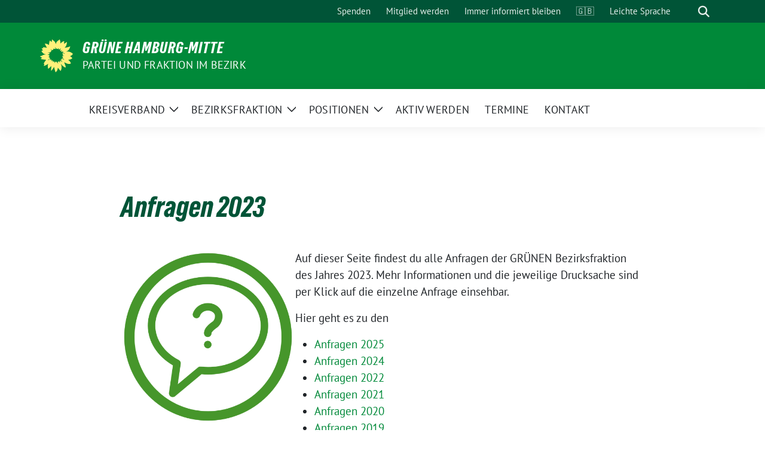

--- FILE ---
content_type: text/html; charset=UTF-8
request_url: https://gruene-mitte.com/anfragen-2023/
body_size: 8322
content:
<!doctype html>
<html lang="de" class="theme--default">

<head>
	<meta charset="UTF-8">
	<meta name="viewport" content="width=device-width, initial-scale=1">
	<link rel="profile" href="https://gmpg.org/xfn/11">
	
<!-- Facebook Meta Tags -->
<meta property="og:url" content="https://gruene-mitte.com/anfragen-2023/">
<meta property="og:type" content="website">
<meta property="og:title" content="Anfragen 2023">
<meta property="og:description" content="Auf dieser Seite findest du alle Anfragen der GRÜNEN Bezirksfraktion des Jahres 2023. Mehr Informationen und die jeweilige Drucksache sind per Klick auf die einzelne Anfrage einsehbar. Hier geht es [&hellip;]">
<meta property="og:image" content="https://gruene-mitte.com/wp-content/themes/sunflower/assets/img/sunflower1.jpg">

<!-- Twitter Meta Tags -->
<meta name="twitter:card" content="summary_large_image">
<meta property="twitter:domain" content="https://gruene-mitte.com">
<meta property="twitter:url" content="https://gruene-mitte.com/anfragen-2023/">
<meta name="twitter:title" content="Anfragen 2023">
<meta name="twitter:description" content="Auf dieser Seite findest du alle Anfragen der GRÜNEN Bezirksfraktion des Jahres 2023. Mehr Informationen und die jeweilige Drucksache sind per Klick auf die einzelne Anfrage einsehbar. Hier geht es [&hellip;]">
<meta name="twitter:image" content="https://gruene-mitte.com/wp-content/themes/sunflower/assets/img/sunflower1.jpg">

	<title>Anfragen 2023 &#8211; GRÜNE Hamburg-Mitte</title>
<meta name='robots' content='max-image-preview:large' />
	<style>img:is([sizes="auto" i], [sizes^="auto," i]) { contain-intrinsic-size: 3000px 1500px }</style>
	<link rel="alternate" type="application/rss+xml" title="GRÜNE Hamburg-Mitte &raquo; Feed" href="https://gruene-mitte.com/feed/" />
<link rel="alternate" type="application/rss+xml" title="GRÜNE Hamburg-Mitte &raquo; Kommentar-Feed" href="https://gruene-mitte.com/comments/feed/" />
<style id='global-styles-inline-css'>
:root{--wp--preset--aspect-ratio--square: 1;--wp--preset--aspect-ratio--4-3: 4/3;--wp--preset--aspect-ratio--3-4: 3/4;--wp--preset--aspect-ratio--3-2: 3/2;--wp--preset--aspect-ratio--2-3: 2/3;--wp--preset--aspect-ratio--16-9: 16/9;--wp--preset--aspect-ratio--9-16: 9/16;--wp--preset--color--black: #000000;--wp--preset--color--cyan-bluish-gray: #abb8c3;--wp--preset--color--white: #ffffff;--wp--preset--color--pale-pink: #f78da7;--wp--preset--color--vivid-red: #cf2e2e;--wp--preset--color--luminous-vivid-orange: #ff6900;--wp--preset--color--luminous-vivid-amber: #fcb900;--wp--preset--color--light-green-cyan: #7bdcb5;--wp--preset--color--vivid-green-cyan: #00d084;--wp--preset--color--pale-cyan-blue: #8ed1fc;--wp--preset--color--vivid-cyan-blue: #0693e3;--wp--preset--color--vivid-purple: #9b51e0;--wp--preset--color--himmel: #0BA1DD;--wp--preset--color--tanne: #005437;--wp--preset--color--klee: #008939;--wp--preset--color--klee-700: #006E2E;--wp--preset--color--grashalm: #8ABD24;--wp--preset--color--sonne: #FFF17A;--wp--preset--color--sand: #F5F1E9;--wp--preset--color--gray: #EFF2ED;--wp--preset--gradient--vivid-cyan-blue-to-vivid-purple: linear-gradient(135deg,rgba(6,147,227,1) 0%,rgb(155,81,224) 100%);--wp--preset--gradient--light-green-cyan-to-vivid-green-cyan: linear-gradient(135deg,rgb(122,220,180) 0%,rgb(0,208,130) 100%);--wp--preset--gradient--luminous-vivid-amber-to-luminous-vivid-orange: linear-gradient(135deg,rgba(252,185,0,1) 0%,rgba(255,105,0,1) 100%);--wp--preset--gradient--luminous-vivid-orange-to-vivid-red: linear-gradient(135deg,rgba(255,105,0,1) 0%,rgb(207,46,46) 100%);--wp--preset--gradient--very-light-gray-to-cyan-bluish-gray: linear-gradient(135deg,rgb(238,238,238) 0%,rgb(169,184,195) 100%);--wp--preset--gradient--cool-to-warm-spectrum: linear-gradient(135deg,rgb(74,234,220) 0%,rgb(151,120,209) 20%,rgb(207,42,186) 40%,rgb(238,44,130) 60%,rgb(251,105,98) 80%,rgb(254,248,76) 100%);--wp--preset--gradient--blush-light-purple: linear-gradient(135deg,rgb(255,206,236) 0%,rgb(152,150,240) 100%);--wp--preset--gradient--blush-bordeaux: linear-gradient(135deg,rgb(254,205,165) 0%,rgb(254,45,45) 50%,rgb(107,0,62) 100%);--wp--preset--gradient--luminous-dusk: linear-gradient(135deg,rgb(255,203,112) 0%,rgb(199,81,192) 50%,rgb(65,88,208) 100%);--wp--preset--gradient--pale-ocean: linear-gradient(135deg,rgb(255,245,203) 0%,rgb(182,227,212) 50%,rgb(51,167,181) 100%);--wp--preset--gradient--electric-grass: linear-gradient(135deg,rgb(202,248,128) 0%,rgb(113,206,126) 100%);--wp--preset--gradient--midnight: linear-gradient(135deg,rgb(2,3,129) 0%,rgb(40,116,252) 100%);--wp--preset--font-size--small: 13px;--wp--preset--font-size--medium: clamp(14px, 0.875rem + ((1vw - 3.2px) * 0.682), 20px);--wp--preset--font-size--large: clamp(22.041px, 1.378rem + ((1vw - 3.2px) * 1.586), 36px);--wp--preset--font-size--x-large: clamp(25.014px, 1.563rem + ((1vw - 3.2px) * 1.93), 42px);--wp--preset--font-family--pt-sans: "PT Sans", sans-serif;--wp--preset--font-family--gruenetypeneue: "GruenType Neue", sans-serif;--wp--preset--spacing--20: 0.44rem;--wp--preset--spacing--30: 0.67rem;--wp--preset--spacing--40: 1rem;--wp--preset--spacing--50: 1.5rem;--wp--preset--spacing--60: 2.25rem;--wp--preset--spacing--70: 3.38rem;--wp--preset--spacing--80: 5.06rem;--wp--preset--shadow--natural: 6px 6px 9px rgba(0, 0, 0, 0.2);--wp--preset--shadow--deep: 12px 12px 50px rgba(0, 0, 0, 0.4);--wp--preset--shadow--sharp: 6px 6px 0px rgba(0, 0, 0, 0.2);--wp--preset--shadow--outlined: 6px 6px 0px -3px rgba(255, 255, 255, 1), 6px 6px rgba(0, 0, 0, 1);--wp--preset--shadow--crisp: 6px 6px 0px rgba(0, 0, 0, 1);}:root { --wp--style--global--content-size: 900px;--wp--style--global--wide-size: 1200px; }:where(body) { margin: 0; }.wp-site-blocks > .alignleft { float: left; margin-right: 2em; }.wp-site-blocks > .alignright { float: right; margin-left: 2em; }.wp-site-blocks > .aligncenter { justify-content: center; margin-left: auto; margin-right: auto; }:where(.is-layout-flex){gap: 0.5em;}:where(.is-layout-grid){gap: 0.5em;}.is-layout-flow > .alignleft{float: left;margin-inline-start: 0;margin-inline-end: 2em;}.is-layout-flow > .alignright{float: right;margin-inline-start: 2em;margin-inline-end: 0;}.is-layout-flow > .aligncenter{margin-left: auto !important;margin-right: auto !important;}.is-layout-constrained > .alignleft{float: left;margin-inline-start: 0;margin-inline-end: 2em;}.is-layout-constrained > .alignright{float: right;margin-inline-start: 2em;margin-inline-end: 0;}.is-layout-constrained > .aligncenter{margin-left: auto !important;margin-right: auto !important;}.is-layout-constrained > :where(:not(.alignleft):not(.alignright):not(.alignfull)){max-width: var(--wp--style--global--content-size);margin-left: auto !important;margin-right: auto !important;}.is-layout-constrained > .alignwide{max-width: var(--wp--style--global--wide-size);}body .is-layout-flex{display: flex;}.is-layout-flex{flex-wrap: wrap;align-items: center;}.is-layout-flex > :is(*, div){margin: 0;}body .is-layout-grid{display: grid;}.is-layout-grid > :is(*, div){margin: 0;}body{font-family: var(--wp--preset--font-family--pt-sans);font-weight: 400;padding-top: 0px;padding-right: 0px;padding-bottom: 0px;padding-left: 0px;}a:where(:not(.wp-element-button)){text-decoration: underline;}h1{color: var(--wp--preset--color--tanne);font-family: var(--wp--preset--font-family--gruenetypeneue);font-weight: 400;}h2{font-family: var(--wp--preset--font-family--gruenetypeneue);font-weight: 400;}:root :where(.wp-element-button, .wp-block-button__link){background-color: #32373c;border-width: 0;color: #fff;font-family: inherit;font-size: inherit;line-height: inherit;padding: calc(0.667em + 2px) calc(1.333em + 2px);text-decoration: none;}.has-black-color{color: var(--wp--preset--color--black) !important;}.has-cyan-bluish-gray-color{color: var(--wp--preset--color--cyan-bluish-gray) !important;}.has-white-color{color: var(--wp--preset--color--white) !important;}.has-pale-pink-color{color: var(--wp--preset--color--pale-pink) !important;}.has-vivid-red-color{color: var(--wp--preset--color--vivid-red) !important;}.has-luminous-vivid-orange-color{color: var(--wp--preset--color--luminous-vivid-orange) !important;}.has-luminous-vivid-amber-color{color: var(--wp--preset--color--luminous-vivid-amber) !important;}.has-light-green-cyan-color{color: var(--wp--preset--color--light-green-cyan) !important;}.has-vivid-green-cyan-color{color: var(--wp--preset--color--vivid-green-cyan) !important;}.has-pale-cyan-blue-color{color: var(--wp--preset--color--pale-cyan-blue) !important;}.has-vivid-cyan-blue-color{color: var(--wp--preset--color--vivid-cyan-blue) !important;}.has-vivid-purple-color{color: var(--wp--preset--color--vivid-purple) !important;}.has-himmel-color{color: var(--wp--preset--color--himmel) !important;}.has-tanne-color{color: var(--wp--preset--color--tanne) !important;}.has-klee-color{color: var(--wp--preset--color--klee) !important;}.has-klee-700-color{color: var(--wp--preset--color--klee-700) !important;}.has-grashalm-color{color: var(--wp--preset--color--grashalm) !important;}.has-sonne-color{color: var(--wp--preset--color--sonne) !important;}.has-sand-color{color: var(--wp--preset--color--sand) !important;}.has-gray-color{color: var(--wp--preset--color--gray) !important;}.has-black-background-color{background-color: var(--wp--preset--color--black) !important;}.has-cyan-bluish-gray-background-color{background-color: var(--wp--preset--color--cyan-bluish-gray) !important;}.has-white-background-color{background-color: var(--wp--preset--color--white) !important;}.has-pale-pink-background-color{background-color: var(--wp--preset--color--pale-pink) !important;}.has-vivid-red-background-color{background-color: var(--wp--preset--color--vivid-red) !important;}.has-luminous-vivid-orange-background-color{background-color: var(--wp--preset--color--luminous-vivid-orange) !important;}.has-luminous-vivid-amber-background-color{background-color: var(--wp--preset--color--luminous-vivid-amber) !important;}.has-light-green-cyan-background-color{background-color: var(--wp--preset--color--light-green-cyan) !important;}.has-vivid-green-cyan-background-color{background-color: var(--wp--preset--color--vivid-green-cyan) !important;}.has-pale-cyan-blue-background-color{background-color: var(--wp--preset--color--pale-cyan-blue) !important;}.has-vivid-cyan-blue-background-color{background-color: var(--wp--preset--color--vivid-cyan-blue) !important;}.has-vivid-purple-background-color{background-color: var(--wp--preset--color--vivid-purple) !important;}.has-himmel-background-color{background-color: var(--wp--preset--color--himmel) !important;}.has-tanne-background-color{background-color: var(--wp--preset--color--tanne) !important;}.has-klee-background-color{background-color: var(--wp--preset--color--klee) !important;}.has-klee-700-background-color{background-color: var(--wp--preset--color--klee-700) !important;}.has-grashalm-background-color{background-color: var(--wp--preset--color--grashalm) !important;}.has-sonne-background-color{background-color: var(--wp--preset--color--sonne) !important;}.has-sand-background-color{background-color: var(--wp--preset--color--sand) !important;}.has-gray-background-color{background-color: var(--wp--preset--color--gray) !important;}.has-black-border-color{border-color: var(--wp--preset--color--black) !important;}.has-cyan-bluish-gray-border-color{border-color: var(--wp--preset--color--cyan-bluish-gray) !important;}.has-white-border-color{border-color: var(--wp--preset--color--white) !important;}.has-pale-pink-border-color{border-color: var(--wp--preset--color--pale-pink) !important;}.has-vivid-red-border-color{border-color: var(--wp--preset--color--vivid-red) !important;}.has-luminous-vivid-orange-border-color{border-color: var(--wp--preset--color--luminous-vivid-orange) !important;}.has-luminous-vivid-amber-border-color{border-color: var(--wp--preset--color--luminous-vivid-amber) !important;}.has-light-green-cyan-border-color{border-color: var(--wp--preset--color--light-green-cyan) !important;}.has-vivid-green-cyan-border-color{border-color: var(--wp--preset--color--vivid-green-cyan) !important;}.has-pale-cyan-blue-border-color{border-color: var(--wp--preset--color--pale-cyan-blue) !important;}.has-vivid-cyan-blue-border-color{border-color: var(--wp--preset--color--vivid-cyan-blue) !important;}.has-vivid-purple-border-color{border-color: var(--wp--preset--color--vivid-purple) !important;}.has-himmel-border-color{border-color: var(--wp--preset--color--himmel) !important;}.has-tanne-border-color{border-color: var(--wp--preset--color--tanne) !important;}.has-klee-border-color{border-color: var(--wp--preset--color--klee) !important;}.has-klee-700-border-color{border-color: var(--wp--preset--color--klee-700) !important;}.has-grashalm-border-color{border-color: var(--wp--preset--color--grashalm) !important;}.has-sonne-border-color{border-color: var(--wp--preset--color--sonne) !important;}.has-sand-border-color{border-color: var(--wp--preset--color--sand) !important;}.has-gray-border-color{border-color: var(--wp--preset--color--gray) !important;}.has-vivid-cyan-blue-to-vivid-purple-gradient-background{background: var(--wp--preset--gradient--vivid-cyan-blue-to-vivid-purple) !important;}.has-light-green-cyan-to-vivid-green-cyan-gradient-background{background: var(--wp--preset--gradient--light-green-cyan-to-vivid-green-cyan) !important;}.has-luminous-vivid-amber-to-luminous-vivid-orange-gradient-background{background: var(--wp--preset--gradient--luminous-vivid-amber-to-luminous-vivid-orange) !important;}.has-luminous-vivid-orange-to-vivid-red-gradient-background{background: var(--wp--preset--gradient--luminous-vivid-orange-to-vivid-red) !important;}.has-very-light-gray-to-cyan-bluish-gray-gradient-background{background: var(--wp--preset--gradient--very-light-gray-to-cyan-bluish-gray) !important;}.has-cool-to-warm-spectrum-gradient-background{background: var(--wp--preset--gradient--cool-to-warm-spectrum) !important;}.has-blush-light-purple-gradient-background{background: var(--wp--preset--gradient--blush-light-purple) !important;}.has-blush-bordeaux-gradient-background{background: var(--wp--preset--gradient--blush-bordeaux) !important;}.has-luminous-dusk-gradient-background{background: var(--wp--preset--gradient--luminous-dusk) !important;}.has-pale-ocean-gradient-background{background: var(--wp--preset--gradient--pale-ocean) !important;}.has-electric-grass-gradient-background{background: var(--wp--preset--gradient--electric-grass) !important;}.has-midnight-gradient-background{background: var(--wp--preset--gradient--midnight) !important;}.has-small-font-size{font-size: var(--wp--preset--font-size--small) !important;}.has-medium-font-size{font-size: var(--wp--preset--font-size--medium) !important;}.has-large-font-size{font-size: var(--wp--preset--font-size--large) !important;}.has-x-large-font-size{font-size: var(--wp--preset--font-size--x-large) !important;}.has-pt-sans-font-family{font-family: var(--wp--preset--font-family--pt-sans) !important;}.has-gruenetypeneue-font-family{font-family: var(--wp--preset--font-family--gruenetypeneue) !important;}
:root :where(.wp-block-button .wp-block-button__link){background-color: var(--wp--preset--color--klee);color: var(--wp--preset--color--white);}
:where(.wp-block-post-template.is-layout-flex){gap: 1.25em;}:where(.wp-block-post-template.is-layout-grid){gap: 1.25em;}
:where(.wp-block-columns.is-layout-flex){gap: 2em;}:where(.wp-block-columns.is-layout-grid){gap: 2em;}
:root :where(.wp-block-pullquote){font-size: clamp(0.984em, 0.984rem + ((1vw - 0.2em) * 0.938), 1.5em);line-height: 1.6;}
:root :where(.wp-block-heading){font-weight: 400;}
</style>
<link rel='stylesheet' id='lightbox-css' href='https://gruene-mitte.com/wp-content/themes/sunflower/assets/vndr/lightbox2/dist/css/lightbox.min.css' media='all' />
<link rel='stylesheet' id='wp-block-library-css' href='https://gruene-mitte.com/wp-includes/css/dist/block-library/style.min.css' media='all' />
<link rel='stylesheet' id='sunflower-style-css' href='https://gruene-mitte.com/wp-content/themes/sunflower/style.css' media='all' />
<script src="https://gruene-mitte.com/wp-includes/js/jquery/jquery.min.js" id="jquery-core-js"></script>
<script src="https://gruene-mitte.com/wp-includes/js/jquery/jquery-migrate.min.js" id="jquery-migrate-js"></script>
<link rel="https://api.w.org/" href="https://gruene-mitte.com/wp-json/" /><link rel="alternate" title="JSON" type="application/json" href="https://gruene-mitte.com/wp-json/wp/v2/pages/3628" /><link rel="EditURI" type="application/rsd+xml" title="RSD" href="https://gruene-mitte.com/xmlrpc.php?rsd" />
<link rel="canonical" href="https://gruene-mitte.com/anfragen-2023/" />
<link rel='shortlink' href='https://gruene-mitte.com/?p=3628' />
<link rel="alternate" title="oEmbed (JSON)" type="application/json+oembed" href="https://gruene-mitte.com/wp-json/oembed/1.0/embed?url=https%3A%2F%2Fgruene-mitte.com%2Fanfragen-2023%2F" />
<link rel="alternate" title="oEmbed (XML)" type="text/xml+oembed" href="https://gruene-mitte.com/wp-json/oembed/1.0/embed?url=https%3A%2F%2Fgruene-mitte.com%2Fanfragen-2023%2F&#038;format=xml" />
<style class='wp-fonts-local'>
@font-face{font-family:"PT Sans";font-style:normal;font-weight:400;font-display:fallback;src:url('https://gruene-mitte.com/wp-content/themes/sunflower/assets/fonts/pt-sans-v17-latin_latin-ext-regular.woff2') format('woff2'), url('https://gruene-mitte.com/wp-content/themes/sunflower/assets/fonts/pt-sans-v17-latin_latin-ext-regular.ttf') format('truetype');font-stretch:normal;}
@font-face{font-family:"PT Sans";font-style:italic;font-weight:400;font-display:fallback;src:url('https://gruene-mitte.com/wp-content/themes/sunflower/assets/fonts/pt-sans-v17-latin_latin-ext-italic.woff2') format('woff2'), url('https://gruene-mitte.com/wp-content/themes/sunflower/assets/fonts/pt-sans-v17-latin_latin-ext-italic.ttf') format('truetype');font-stretch:normal;}
@font-face{font-family:"PT Sans";font-style:normal;font-weight:700;font-display:fallback;src:url('https://gruene-mitte.com/wp-content/themes/sunflower/assets/fonts/pt-sans-v17-latin_latin-ext-700.woff2') format('woff2'), url('https://gruene-mitte.com/wp-content/themes/sunflower/assets/fonts/pt-sans-v17-latin_latin-ext-700.ttf') format('truetype');font-stretch:normal;}
@font-face{font-family:"PT Sans";font-style:italic;font-weight:700;font-display:fallback;src:url('https://gruene-mitte.com/wp-content/themes/sunflower/assets/fonts/pt-sans-v17-latin_latin-ext-700italic.woff2') format('woff2'), url('https://gruene-mitte.com/wp-content/themes/sunflower/assets/fonts/pt-sans-v17-latin_latin-ext-700italic.ttf') format('truetype');font-stretch:normal;}
@font-face{font-family:"GruenType Neue";font-style:normal;font-weight:400;font-display:block;src:url('https://gruene-mitte.com/wp-content/themes/sunflower/assets/fonts/GrueneTypeNeue-Regular.woff2') format('woff2'), url('https://gruene-mitte.com/wp-content/themes/sunflower/assets/fonts/GrueneTypeNeue-Regular.woff') format('woff');font-stretch:normal;}
</style>
<link rel="icon" href="https://gruene-mitte.com/wp-content/themes/sunflower/assets/img/favicon.ico" sizes="32x32" />
<link rel="icon" href="https://gruene-mitte.com/wp-content/themes/sunflower/assets/img/sunflower-192.png" sizes="192x192" />
<link rel="apple-touch-icon" href="https://gruene-mitte.com/wp-content/themes/sunflower/assets/img/sunflower-180.png" />
<meta name="msapplication-TileImage" content="https://gruene-mitte.com/wp-content/themes/sunflower/assets/img/sunflower-270.png" />
</head>

<body class="wp-singular page-template-default page page-id-3628 wp-embed-responsive wp-theme-sunflower no-sidebar">
		<div id="page" class="site">
		<a class="skip-link screen-reader-text" href="#primary">Weiter zum Inhalt</a>

		<header id="masthead" class="site-header">

		<nav class="navbar navbar-top d-none d-lg-block navbar-expand-lg navbar-dark p-0 topmenu">
			<div class="container">
				<button class="navbar-toggler" type="button" data-bs-toggle="collapse" data-bs-target="#topmenu-container" aria-controls="topmenu-container" aria-expanded="false" aria-label="Toggle navigation">
					<span class="navbar-toggler-icon"></span>
				</button>
				<div class="collapse navbar-collapse justify-content-between" id="topmenu-container">
					<div class="social-media-profiles d-none d-md-flex"></div>						<div class="d-flex">
							<ul id="topmenu" class="navbar-nav small" itemscope itemtype="http://www.schema.org/SiteNavigationElement"><li  id="menu-item-1167" class="menu-item menu-item-type-post_type menu-item-object-page menu-item-1167 nav-item"><a itemprop="url" href="https://gruene-mitte.com/spenden/" class="nav-link"><span itemprop="name">Spenden</span></a></li>
<li  id="menu-item-1168" class="menu-item menu-item-type-post_type menu-item-object-page menu-item-1168 nav-item"><a itemprop="url" href="https://gruene-mitte.com/mitglied-werden/" class="nav-link"><span itemprop="name">Mitglied werden</span></a></li>
<li  id="menu-item-1166" class="menu-item menu-item-type-post_type menu-item-object-page menu-item-1166 nav-item"><a itemprop="url" href="https://gruene-mitte.com/immer-informiert-bleiben/" class="nav-link"><span itemprop="name">Immer informiert bleiben</span></a></li>
<li  id="menu-item-3312" class="menu-item menu-item-type-post_type menu-item-object-page menu-item-3312 nav-item"><a itemprop="url" href="https://gruene-mitte.com/welcome-to-the-greens-hamburg-mitte/" class="nav-link"><span itemprop="name">🇬🇧</span></a></li>
<li  id="menu-item-3332" class="menu-item menu-item-type-post_type menu-item-object-page menu-item-3332 nav-item"><a itemprop="url" href="https://gruene-mitte.com/will%c2%b7kommen-bei-den-gruenen-hamburg-mitte/" class="nav-link"><span itemprop="name">Leichte Sprache</span></a></li>
</ul>							<form class="form-inline my-2 my-md-0 search d-flex" action="https://gruene-mitte.com">
								<label for="topbar-search" class="visually-hidden">Suche</label>
								<input id="topbar-search" class="form-control form-control-sm topbar-search-q" name="s" type="text" placeholder="Suche" aria-label="Suche"
									value=""
								>
								<input type="submit" class="d-none" value="Suche" aria-label="Suche">
							</form>
							<button class="show-search me-3" title="zeige Suche" aria-label="zeige Suche">
								<i class="fas fa-search"></i>
							</button>
						</div>
				</div>
			</div>
		</nav>

		<div class="container-fluid bloginfo bg-primary">
			<div class="container d-flex align-items-center">
				<div class="img-container
				sunflower-logo				">
					<a href="https://gruene-mitte.com" rel="home" aria-current="page" title="GRÜNE Hamburg-Mitte"><img src="https://gruene-mitte.com/wp-content/themes/sunflower/assets/img/sunflower.svg" class="" alt="Logo"></a>				</div>
				<div>
					<a href="https://gruene-mitte.com" class="d-block h5 text-white bloginfo-name no-link">
						GRÜNE Hamburg-Mitte					</a>
					<a href="https://gruene-mitte.com" class="d-block text-white mb-0 bloginfo-description no-link">
						Partei und Fraktion im Bezirk					</a>
				</div>
			</div>
		</div>

</header><!-- #masthead -->

		<div id="navbar-sticky-detector"></div>
	<nav class="navbar navbar-main navbar-expand-lg navbar-light bg-white">
		<div class="container">
			<a class="navbar-brand" href="https://gruene-mitte.com"><img src="https://gruene-mitte.com/wp-content/themes/sunflower/assets/img/sunflower.svg" class="sunflower-logo" alt="Sonnenblume - Logo" title="GRÜNE Hamburg-Mitte"></a>			
			

			<button class="navbar-toggler collapsed" type="button" data-bs-toggle="collapse" data-bs-target="#mainmenu-container" aria-controls="mainmenu" aria-expanded="false" aria-label="Toggle navigation">
				<i class="fas fa-times close"></i>
				<i class="fas fa-bars open"></i>
			</button>

			<div class="collapse navbar-collapse" id="mainmenu-container">
				<ul id="mainmenu" class="navbar-nav mr-auto" itemscope itemtype="http://www.schema.org/SiteNavigationElement"><li  id="menu-item-38" class="menu-item menu-item-type-post_type menu-item-object-page menu-item-has-children dropdown menu-item-38 nav-item"><a href="https://gruene-mitte.com/willkommen-bei-den-gruenen-in-hamburg-mitte/" data-toggle="dropdown" aria-expanded="false" class="dropdown-toggle nav-link" id="menu-item-dropdown-38"><span itemprop="name">Kreisverband</span></a>
					<button class="toggle submenu-expand submenu-opener" data-toggle-target="dropdown" data-bs-toggle="dropdown" aria-expanded="false">
						<span class="screen-reader-text">Zeige Untermenü</span>
					</button>
<div class="dropdown-menu dropdown-menu-level-0"><ul aria-labelledby="menu-item-dropdown-38">
	<li  id="menu-item-35" class="menu-item menu-item-type-post_type menu-item-object-page menu-item-35 nav-item"><a itemprop="url" href="https://gruene-mitte.com/kreisvorstand/" class="dropdown-item"><span itemprop="name">Kreisvorstand</span></a></li>
	<li  id="menu-item-3084" class="menu-item menu-item-type-post_type menu-item-object-page menu-item-3084 nav-item"><a itemprop="url" href="https://gruene-mitte.com/satzung-des-kreisverbandes/" class="dropdown-item"><span itemprop="name">Satzung des Kreisverbandes</span></a></li>
	<li  id="menu-item-34" class="menu-item menu-item-type-post_type menu-item-object-page menu-item-34 nav-item"><a itemprop="url" href="https://gruene-mitte.com/fuer-mitte-in-der-buergerschaft/" class="dropdown-item"><span itemprop="name">Für Mitte in der Bürgerschaft</span></a></li>
	<li  id="menu-item-3846" class="menu-item menu-item-type-post_type menu-item-object-page menu-item-3846 nav-item"><a itemprop="url" href="https://gruene-mitte.com/unsere-delegierten-im-landesausschuss-der-gruenen/" class="dropdown-item"><span itemprop="name">Für Mitte im Landesausschuss</span></a></li>
</ul></div>
</li>
<li  id="menu-item-33" class="menu-item menu-item-type-post_type menu-item-object-page menu-item-has-children dropdown menu-item-33 nav-item"><a href="https://gruene-mitte.com/bezirksfraktion/" data-toggle="dropdown" aria-expanded="false" class="dropdown-toggle nav-link" id="menu-item-dropdown-33"><span itemprop="name">Bezirksfraktion</span></a>
					<button class="toggle submenu-expand submenu-opener" data-toggle-target="dropdown" data-bs-toggle="dropdown" aria-expanded="false">
						<span class="screen-reader-text">Zeige Untermenü</span>
					</button>
<div class="dropdown-menu dropdown-menu-level-0"><ul aria-labelledby="menu-item-dropdown-33">
	<li  id="menu-item-48" class="menu-item menu-item-type-post_type menu-item-object-page menu-item-48 nav-item"><a itemprop="url" href="https://gruene-mitte.com/bezirksabgeordnete/" class="dropdown-item"><span itemprop="name">Für uns in der Bezirksversammlung</span></a></li>
	<li  id="menu-item-62" class="menu-item menu-item-type-post_type menu-item-object-page menu-item-62 nav-item"><a itemprop="url" href="https://gruene-mitte.com/besetzung-der-ausschuesse/" class="dropdown-item"><span itemprop="name">Für uns in den Ausschüssen</span></a></li>
	<li  id="menu-item-500" class="menu-item menu-item-type-taxonomy menu-item-object-category menu-item-500 nav-item"><a itemprop="url" href="https://gruene-mitte.com/category/form/presseerklaerung/" class="dropdown-item"><span itemprop="name">Neueste Presseerklärungen</span></a></li>
	<li  id="menu-item-6197" class="menu-item menu-item-type-post_type menu-item-object-page menu-item-6197 nav-item"><a itemprop="url" href="https://gruene-mitte.com/neueste-antraege/" class="dropdown-item"><span itemprop="name">Neueste Anträge</span></a></li>
	<li  id="menu-item-6208" class="menu-item menu-item-type-post_type menu-item-object-page menu-item-6208 nav-item"><a itemprop="url" href="https://gruene-mitte.com/neueste-anfragen/" class="dropdown-item"><span itemprop="name">Neueste Anfragen</span></a></li>
	<li  id="menu-item-79" class="menu-item menu-item-type-post_type menu-item-object-page menu-item-79 nav-item"><a itemprop="url" href="https://gruene-mitte.com/newsletter-der-fraktion/" class="dropdown-item"><span itemprop="name">Unser Newsletter</span></a></li>
</ul></div>
</li>
<li  id="menu-item-101" class="menu-item menu-item-type-post_type menu-item-object-page menu-item-has-children dropdown menu-item-101 nav-item"><a href="https://gruene-mitte.com/positionen/" data-toggle="dropdown" aria-expanded="false" class="dropdown-toggle nav-link" id="menu-item-dropdown-101"><span itemprop="name">Positionen</span></a>
					<button class="toggle submenu-expand submenu-opener" data-toggle-target="dropdown" data-bs-toggle="dropdown" aria-expanded="false">
						<span class="screen-reader-text">Zeige Untermenü</span>
					</button>
<div class="dropdown-menu dropdown-menu-level-0"><ul aria-labelledby="menu-item-dropdown-101">
	<li  id="menu-item-6580" class="menu-item menu-item-type-post_type menu-item-object-page menu-item-6580 nav-item"><a itemprop="url" href="https://gruene-mitte.com/koalitionsvertrag-mitte-modell-fuer-die-bezirksversammlung-2025-2029/" class="dropdown-item"><span itemprop="name">Koalitionsvertrag „Mitte-Modell“</span></a></li>
	<li  id="menu-item-100" class="menu-item menu-item-type-post_type menu-item-object-page menu-item-100 nav-item"><a itemprop="url" href="https://gruene-mitte.com/themen-im-bezirk-mitte/" class="dropdown-item"><span itemprop="name">Themen im Bezirk Mitte</span></a></li>
	<li  id="menu-item-99" class="menu-item menu-item-type-post_type menu-item-object-page menu-item-99 nav-item"><a itemprop="url" href="https://gruene-mitte.com/die-stadtteile-im-bezirk-mitte/" class="dropdown-item"><span itemprop="name">Stadtteile im Bezirk Mitte</span></a></li>
	<li  id="menu-item-6479" class="menu-item menu-item-type-post_type menu-item-object-page menu-item-6479 nav-item"><a itemprop="url" href="https://gruene-mitte.com/wahlprogramm-2024/" class="dropdown-item"><span itemprop="name">Wahlprogramm 2024</span></a></li>
</ul></div>
</li>
<li  id="menu-item-3007" class="menu-item menu-item-type-post_type menu-item-object-page menu-item-3007 nav-item"><a itemprop="url" href="https://gruene-mitte.com/mitmachen/" class="nav-link"><span itemprop="name">Aktiv werden</span></a></li>
<li  id="menu-item-104" class="menu-item menu-item-type-post_type menu-item-object-page menu-item-104 nav-item"><a itemprop="url" href="https://gruene-mitte.com/termine/" class="nav-link"><span itemprop="name">Termine</span></a></li>
<li  id="menu-item-604" class="menu-item menu-item-type-post_type menu-item-object-page menu-item-604 nav-item"><a itemprop="url" href="https://gruene-mitte.com/kontakt-2/" class="nav-link"><span itemprop="name">Kontakt</span></a></li>
</ul>
				<form class="form-inline my-2 mb-2 search d-block d-lg-none" action="https://gruene-mitte.com">
					<input class="form-control form-control-sm topbar-search-q" name="s" type="text" placeholder="Suche" aria-label="Suche"
						value=""
					>
					<input type="submit" class="d-none" value="Suche" aria-label="Suche">

				</form>
			</div>
		</div>
	</nav>
	<div id="content" class="container container-narrow ">
		<div class="row">
			<div class="col-12">
				<main id="primary" class="site-main">
					
<article id="post-3628" class="display-single post-3628 page type-page status-publish hentry">
			<header class="entry-header has-no-post-thumbnail">
		<h1 class="page-title">Anfragen 2023</h1>		</header><!-- .entry-header -->
		
	
	<div class="entry-content accordion">
		
<div class="wp-block-columns is-layout-flex wp-container-core-columns-is-layout-9d6595d7 wp-block-columns-is-layout-flex">
<div class="wp-block-column is-layout-flow wp-block-column-is-layout-flow" style="flex-basis:33.33%">
<figure class="wp-block-image size-large"><img fetchpriority="high" decoding="async" width="1024" height="1024" src="https://wordpress02.gcms.verdigado.net/gruenemitte/wp-content/uploads/sites/59/2021/12/noun_Help-Request_576527-1024x1024.png" alt="" class="wp-image-716" srcset="https://gruene-mitte.com/wp-content/uploads/sites/59/2021/12/noun_Help-Request_576527-1024x1024.png 1024w, https://gruene-mitte.com/wp-content/uploads/sites/59/2021/12/noun_Help-Request_576527-300x300.png 300w, https://gruene-mitte.com/wp-content/uploads/sites/59/2021/12/noun_Help-Request_576527-150x150.png 150w, https://gruene-mitte.com/wp-content/uploads/sites/59/2021/12/noun_Help-Request_576527-768x768.png 768w, https://gruene-mitte.com/wp-content/uploads/sites/59/2021/12/noun_Help-Request_576527.png 1200w" sizes="(max-width: 1024px) 100vw, 1024px" /></figure>
</div>



<div class="wp-block-column is-layout-flow wp-block-column-is-layout-flow" style="flex-basis:66.66%">
<p>Auf dieser Seite findest du alle Anfragen der GRÜNEN Bezirksfraktion des Jahres 2023. Mehr Informationen und die jeweilige Drucksache sind per Klick auf die einzelne Anfrage einsehbar.</p>



<p>Hier geht es zu den</p>



<ul class="wp-block-list">
<li><a href="https://gruene-mitte.com/?page_id=6203" data-type="page" data-id="6203">Anfragen 2025</a></li>



<li><a href="https://gruene-mitte.com/?page_id=6201" data-type="page" data-id="6201">Anfragen 2024</a></li>



<li><a href="https://gruene-mitte.com/anfragen-2022/" data-type="page" data-id="807">Anfragen 2022</a></li>



<li><a href="https://gruene-mitte.com/anfragen-2021/" data-type="page" data-id="72">Anfragen 2021</a></li>



<li><a href="https://gruene-mitte.com/anfragen-2020/" data-type="page" data-id="810">Anfragen 2020</a></li>



<li><a href="https://gruene-mitte.com/anfragen-2019/" data-type="page" data-id="813">Anfragen 2019</a></li>
</ul>



<p>Wende Dich an die&nbsp;<a href="https://gruene-mitte.com/kontakt-2/" data-type="page" data-id="602">Bezirksfraktion</a>, wenn Du ältere Anfragen suchst.</p>
</div>
</div>



<div style="height:58px" aria-hidden="true" class="wp-block-spacer"></div>



<h2 class="wp-block-heading">Chronologische Übersicht der Anfragen 2023</h2>


<ul class="wp-block-latest-posts__list has-dates wp-block-latest-posts"><li><a class="wp-block-latest-posts__post-title" href="https://gruene-mitte.com/2023/12/21/ersatz-fuer-entfernte-spielgeraete-auf-dem-rueschpark-spielplatz/">Ersatz für entfernte Spielgeräte auf dem Rüschpark-Spielplatz</a><time datetime="2023-12-21T11:01:00+01:00" class="wp-block-latest-posts__post-date">21. Dezember 2023</time><div class="wp-block-latest-posts__post-excerpt">Antrag der GRÜNEN-Fraktion im Regionalausschuss Finkenwerder am 20.12.2023. Der Antrag wurde vorübergehend zurückgezogen.</div></li>
<li><a class="wp-block-latest-posts__post-title" href="https://gruene-mitte.com/2023/11/22/modellvorhaben-biologische-vielfalt/">Modellvorhaben &#8222;Biologische Vielfalt&#8220;</a><time datetime="2023-11-22T19:43:00+01:00" class="wp-block-latest-posts__post-date">22. November 2023</time><div class="wp-block-latest-posts__post-excerpt">Anfrage der GRÜNEN Fraktion zum Modellvorhaben &#8222;Biologische Vielfalt&#8220; vom 22. November 2023 (mit Antwort)</div></li>
<li><a class="wp-block-latest-posts__post-title" href="https://gruene-mitte.com/2023/05/23/sachstand-freiraumplanung-der-umgebung-der-rindermarkthalle-st-pauli/">Sachstand Freiraumplanung der Umgebung der Rindermarkthalle (St. Pauli)</a><time datetime="2023-05-23T12:00:00+02:00" class="wp-block-latest-posts__post-date">23. Mai 2023</time><div class="wp-block-latest-posts__post-excerpt">Anfrage der GRÜNEN-Fraktion.</div></li>
<li><a class="wp-block-latest-posts__post-title" href="https://gruene-mitte.com/2023/01/24/schriftliche-anfragen-zur-jugendarbeit-in-mitte/">Schriftliche Anfragen zur Jugendarbeit in Mitte</a><time datetime="2023-01-24T09:57:12+01:00" class="wp-block-latest-posts__post-date">24. Januar 2023</time><div class="wp-block-latest-posts__post-excerpt">Wir haben drei kleine schriftliche Anfragen an das Bezirksamt geschickt, es geht um die bezirkliche Jugendarbeit. Wir wollen wissen, ob die Verwaltung in naher Zukunft die Strukturierung der Jugendhilfeplanung verbessert… <a class="wp-block-latest-posts__read-more" href="https://gruene-mitte.com/2023/01/24/schriftliche-anfragen-zur-jugendarbeit-in-mitte/" rel="noopener noreferrer"><span class="screen-reader-text">Schriftliche Anfragen zur Jugendarbeit in Mitte </span>weiterlesen</a></div></li>
</ul>	</div><!-- .entry-content -->
</article><!-- #post-3628 -->

				</main><!-- #main -->
			</div>
	</div>
</div>

	<footer id="colophon" class="site-footer">
		<div class="container site-info">
							<div class="row">
					<div class="col-12 col-md-4 d-flex justify-content-center justify-content-md-start">

						<nav class="navbar navbar-top navbar-expand-md ">
							<div class="text-center ">
							<ul id="footer1" class="navbar-nav small" itemscope itemtype="http://www.schema.org/SiteNavigationElement"><li  id="menu-item-336" class="menu-item menu-item-type-post_type menu-item-object-page menu-item-336 nav-item"><a itemprop="url" href="https://gruene-mitte.com/datenschutz/" class="nav-link"><span itemprop="name">Datenschutz</span></a></li>
<li  id="menu-item-337" class="menu-item menu-item-type-post_type menu-item-object-page menu-item-337 nav-item"><a itemprop="url" href="https://gruene-mitte.com/impressum-2/" class="nav-link"><span itemprop="name">Impressum</span></a></li>
</ul>							</div>
						</nav>
					</div>
					<div class="col-12 col-md-4 p-2 justify-content-center d-flex">
				<a href="https://de-de.facebook.com/GrueneMitteHH/" target="_blank" title="Facebook" class="social-media-profile" rel="me"><i class="fab fa-facebook"></i></a><a href="https://www.instagram.com/gruenemitte/" target="_blank" title="Instagram" class="social-media-profile" rel="me"><i class="fab fa-instagram"></i></a>					</div>
					<div class="col-12 col-md-4 d-flex justify-content-center justify-content-md-end">
						<nav class="navbar navbar-top navbar-expand-md">
							<div class="text-center">
							<ul id="footer2" class="navbar-nav small" itemscope itemtype="http://www.schema.org/SiteNavigationElement"><li  id="menu-item-2147" class="menu-item menu-item-type-post_type menu-item-object-page menu-item-2147 nav-item"><a itemprop="url" href="https://gruene-mitte.com/archiv/" class="nav-link"><span itemprop="name">Archiv</span></a></li>
<li  id="menu-item-2141" class="menu-item menu-item-type-post_type menu-item-object-page menu-item-2141 nav-item"><a itemprop="url" href="https://gruene-mitte.com/kategorien/" class="nav-link"><span itemprop="name">Kategorien</span></a></li>
<li  id="menu-item-2148" class="menu-item menu-item-type-post_type menu-item-object-page menu-item-2148 nav-item"><a itemprop="url" href="https://gruene-mitte.com/seitenliste/" class="nav-link"><span itemprop="name">Seitenliste</span></a></li>
</ul>							</div>
						</nav>
					</div>
				</div>

				<div class="row">
					<div class="col-12 mt-4 mb-4">
						<hr>
					</div>
				</div>

				

			<div class="row d-block d-lg-none mb-5">
				<div class="col-12">
					<nav class=" navbar navbar-top navbar-expand-md d-flex justify-content-center">
						<div class="text-center">
							<ul id="topmenu-footer" class="navbar-nav small" itemscope itemtype="http://www.schema.org/SiteNavigationElement"><li  class="menu-item menu-item-type-post_type menu-item-object-page menu-item-1167 nav-item"><a itemprop="url" href="https://gruene-mitte.com/spenden/" class="nav-link"><span itemprop="name">Spenden</span></a></li>
<li  class="menu-item menu-item-type-post_type menu-item-object-page menu-item-1168 nav-item"><a itemprop="url" href="https://gruene-mitte.com/mitglied-werden/" class="nav-link"><span itemprop="name">Mitglied werden</span></a></li>
<li  class="menu-item menu-item-type-post_type menu-item-object-page menu-item-1166 nav-item"><a itemprop="url" href="https://gruene-mitte.com/immer-informiert-bleiben/" class="nav-link"><span itemprop="name">Immer informiert bleiben</span></a></li>
<li  class="menu-item menu-item-type-post_type menu-item-object-page menu-item-3312 nav-item"><a itemprop="url" href="https://gruene-mitte.com/welcome-to-the-greens-hamburg-mitte/" class="nav-link"><span itemprop="name">🇬🇧</span></a></li>
<li  class="menu-item menu-item-type-post_type menu-item-object-page menu-item-3332 nav-item"><a itemprop="url" href="https://gruene-mitte.com/will%c2%b7kommen-bei-den-gruenen-hamburg-mitte/" class="nav-link"><span itemprop="name">Leichte Sprache</span></a></li>
</ul>						</div>
					</nav>
				</div>
			</div>


			<div class="row">
				<div class="col-8 col-md-10">
					<p class="small">
						GRÜNE Hamburg-Mitte benutzt das<br>freie
						grüne Theme <a href="https://sunflower-theme.de" target="_blank">sunflower</a> &dash; ein
						Angebot der <a href="https://verdigado.com/" target="_blank">verdigado eG</a>.
					</p>
				</div>
				<div class="col-4 col-md-2">

					<img src="https://gruene-mitte.com/wp-content/themes/sunflower/assets/img/logo-diegruenen.png" class="img-fluid" alt="Logo BÜNDNIS 90/DIE GRÜNEN">				</div>
			</div>



		</div><!-- .site-info -->
	</footer><!-- #colophon -->
</div><!-- #page -->

<script type="speculationrules">
{"prefetch":[{"source":"document","where":{"and":[{"href_matches":"\/*"},{"not":{"href_matches":["\/wp-*.php","\/wp-admin\/*","\/wp-content\/uploads\/sites\/59\/*","\/wp-content\/*","\/wp-content\/plugins\/*","\/wp-content\/themes\/sunflower\/*","\/*\\?(.+)"]}},{"not":{"selector_matches":"a[rel~=\"nofollow\"]"}},{"not":{"selector_matches":".no-prefetch, .no-prefetch a"}}]},"eagerness":"conservative"}]}
</script>
<style id='core-block-supports-inline-css'>
.wp-container-core-columns-is-layout-9d6595d7{flex-wrap:nowrap;}
</style>
<script src="https://gruene-mitte.com/wp-content/themes/sunflower/assets/vndr/bootstrap/dist/js/bootstrap.bundle.min.js" id="bootstrap-js"></script>
<script id="frontend-js-extra">
var sunflower = {"ajaxurl":"https:\/\/gruene-mitte.com\/wp-admin\/admin-ajax.php","privacy_policy_url":"","theme_url":"https:\/\/gruene-mitte.com\/wp-content\/themes\/sunflower","maps_marker":"https:\/\/gruene-mitte.com\/wp-content\/themes\/sunflower\/assets\/img\/marker.png","texts":{"readmore":"weiterlesen","icscalendar":"Kalender im ics-Format","lightbox2":{"imageOneOf":"Bild %1 von %2","nextImage":"N\u00e4chstes Bild","previousImage":"Bild zur\u00fcck","cancelLoading":"Bild laden abbrechen","closeLightbox":"Lightbox schlie\u00dfen"}}};
</script>
<script src="https://gruene-mitte.com/wp-content/themes/sunflower/assets/js/frontend.js" id="frontend-js"></script>
<script src="https://gruene-mitte.com/wp-content/themes/sunflower/assets/vndr/lightbox2/dist/js/lightbox.min.js" id="lightbox-js"></script>
<script src="https://gruene-mitte.com/wp-includes/js/imagesloaded.min.js" id="imagesloaded-js"></script>
<script src="https://gruene-mitte.com/wp-includes/js/masonry.min.js" id="masonry-js"></script>
</body>
</html>
